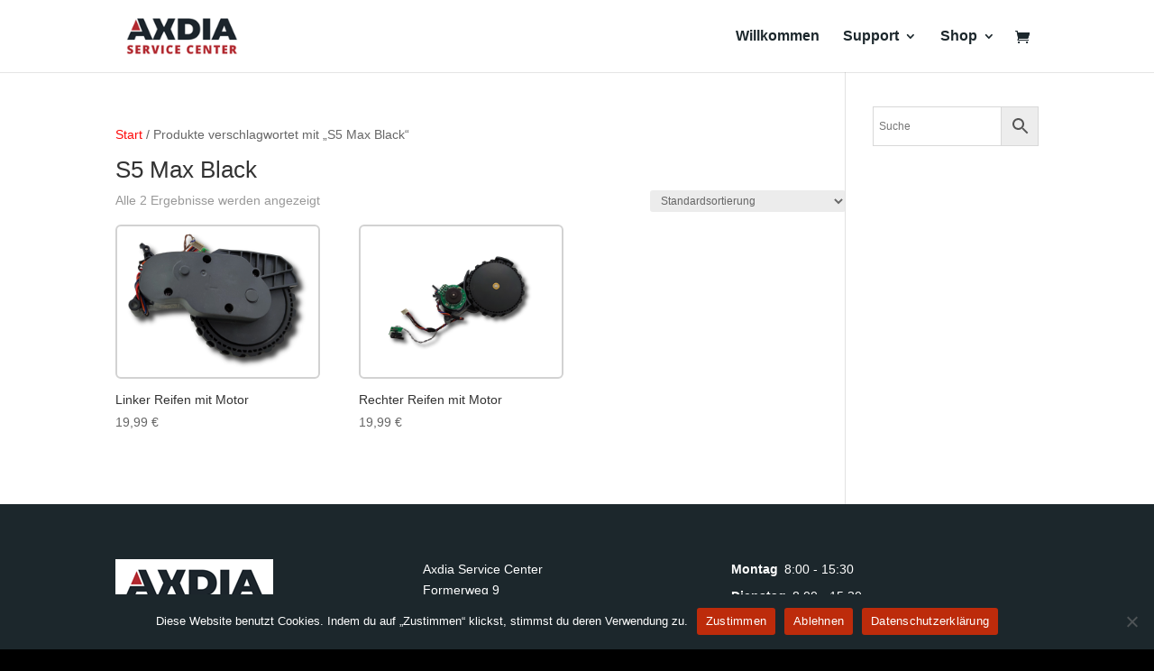

--- FILE ---
content_type: text/css
request_url: https://www.axdiaservice.com/wp-content/plugins/ollama-chat/assets/chat.css?ver=1.0.0
body_size: 14084
content:
/* ===== FLOATING CHAT STYLES ===== */

/* Chat Button (unten rechts) */
.ollama-chat-button { 
    position: fixed;
    bottom: 20px;
    right: 20px; 
    width: 60px;
    height: 60px;
    background: linear-gradient(135deg, #b22930, #b22930);
    border-radius: 50%;
    cursor: pointer;
    box-shadow: 0 4px 20px rgba(0, 124, 186, 0.3);
    display: flex;
    align-items: center;
    justify-content: center;
    z-index: 10000;
    transition: all 0.3s ease;
    user-select: none;
}

.ollama-chat-button:hover {
    transform: scale(1.1);
    box-shadow: 0 6px 25px rgba(0, 124, 186, 0.4);
}

.ollama-chat-button.active {
    background: linear-gradient(135deg, #d32f2f, #b71c1c);
}

.ollama-chat-icon {
    font-size: 24px;
    color: white;
    transition: transform 0.3s ease;
}

.ollama-chat-button.active .ollama-chat-icon {
    transform: rotate(180deg);
}

/* Badge für ungelesene Nachrichten */
.ollama-chat-badge {
    position: absolute;
    top: -5px;
    right: -5px;
    background: #f44336;
    color: white;
    border-radius: 50%;
    width: 20px;
    height: 20px;
    font-size: 12px;
    font-weight: bold;
    display: flex;
    align-items: center;
    justify-content: center;
    animation: pulse 2s infinite;
}

@keyframes pulse {
    0% { transform: scale(1); }
    50% { transform: scale(1.1); }
    100% { transform: scale(1); }
}

/* Floating Chat Window */
.ollama-floating-chat {
    position: fixed;
    bottom: 90px;
    right: 20px;
    width: 720px;
    height: 570px;
    background: white;
    border-radius: 12px;
    box-shadow: 0 10px 40px rgba(0, 0, 0, 0.2);
    z-index: 99999;
    display: flex;
    flex-direction: column;
    overflow: hidden;
    transform: scale(0.8) translateY(20px);
    opacity: 0;
    transition: all 0.3s cubic-bezier(0.68, -0.55, 0.265, 1.55);
}

.ollama-floating-chat.ollama-chat-open {
    transform: scale(1) translateY(0);
    opacity: 1;
}

.ollama-floating-chat.minimized {
    height: 60px;
}

.ollama-floating-chat.minimized .ollama-chat-body,
.ollama-floating-chat.minimized .ollama-chat-footer {
    display: none;
}

/* Chat Header */
.ollama-chat-header {
    background: linear-gradient(135deg, #5c5c5e, #1c272c);
    color: white;
    padding: 15px 20px;
    display: flex;
    align-items: center;
    justify-content: space-between;
    border-radius: 12px 12px 0 0;
}

.ollama-chat-title {
    display: flex;
    align-items: center;
    flex: 1;
}

.ollama-chat-avatar {
    margin-right: 10px;
    font-size: 20px;
}

.ollama-chat-title-text {
    font-weight: 600;
    font-size: 16px;
    margin-right: 10px;
}

.ollama-chat-status {
    font-size: 12px;
    padding: 2px 8px;
    border-radius: 10px;
    background: rgba(255, 255, 255, 0.2);
}

.ollama-chat-status.online {
    background: #b1282f;
}

.ollama-chat-controls {
    display: flex;
    gap: 5px;
}

.ollama-chat-minimize,
.ollama-chat-close {
    background: none;
    border: none;
    color: white;
    width: 30px;
    height: 30px;
    border-radius: 50%;
    cursor: pointer;
    display: flex;
    align-items: center;
    justify-content: center;
    font-size: 18px;
    font-weight: bold;
    transition: background 0.2s;
}

.ollama-chat-minimize:hover,
.ollama-chat-close:hover {
    background: rgba(255, 255, 255, 0.2);
}

/* Chat Body */
.ollama-chat-body {
    flex: 1;
    display: flex;
    flex-direction: column;
    overflow: hidden;
}

.ollama-floating-chat .ollama-chat-messages {
    flex: 1;
    overflow-y: auto;
    padding: 20px;
    background: #f8f9fa;
}

/* Chat Messages (Floating Version) */
.ollama-floating-chat .ollama-message {
    margin-bottom: 15px;
    max-width: 85%;
    animation: slideIn 0.3s ease;
}

.ollama-floating-chat .ollama-message-user {
    background: #5c5c5e;
    color: white;
    padding: 10px 15px;
    border-radius: 18px 18px 5px 18px;
    margin-left: auto;
    margin-right: 0;
    align-self: flex-end;
}

.ollama-floating-chat .ollama-message-bot {
    background: white;
    color: #333;
    padding: 10px 15px;
    border-radius: 18px 18px 18px 5px;
    border: 1px solid #e1e1e1;
    margin-left: 0;
    margin-right: auto;
}

.ollama-floating-chat .ollama-message-error {
    background: #ffebee;
    color: #c62828;
    padding: 10px 15px;
    border-radius: 18px 18px 18px 5px;
    border: 1px solid #ffcdd2;
    margin-left: 0;
    margin-right: auto;
}

.ollama-floating-chat .ollama-message-content {
    line-height: 1.4;
    word-wrap: break-word;
    margin-bottom: 5px;
}

.ollama-floating-chat .ollama-message-time {
    font-size: 11px;
    opacity: 0.6;
    text-align: right;
}

.ollama-message-user .ollama-message-time {
    text-align: left;
}

@keyframes slideIn {
    from {
        opacity: 0;
        transform: translateY(15px);
    }
    to {
        opacity: 1;
        transform: translateY(0);
    }
}

/* Chat Footer */
.ollama-chat-footer {
    padding: 15px 20px;
    background: white;
    border-top: 1px solid #e1e1e1;
}

.ollama-floating-chat .ollama-chat-input-container {
    display: flex;
    gap: 10px;
    align-items: center;
}

.ollama-floating-chat #ollama-floating-input {
    flex: 1;
    padding: 12px 15px;
    border: 1px solid #ddd;
    border-radius: 25px;
    font-size: 14px;
    outline: none;
    transition: border-color 0.2s;
}

.ollama-floating-chat #ollama-floating-input:focus {
    border-color: #007cba;
    box-shadow: 0 0 0 2px rgba(0, 124, 186, 0.1);
}

.ollama-floating-chat #ollama-floating-send {
    width: 40px;
    height: 40px;
    background: #b22930;
    border: none;
    border-radius: 50%;
    color: white;
    cursor: pointer;
    display: flex;
    align-items: center;
    justify-content: center;
    transition: background 0.2s;
}

.ollama-floating-chat #ollama-floating-send:hover:not(:disabled) {
    background: #ff5a87;
}

.ollama-floating-chat #ollama-floating-send:disabled {
    background: #ccc;
    cursor: not-allowed;
}

.ollama-send-icon {
    font-size: 16px;
    transform: rotate(-45deg);
}

/* Loading Indicator (Floating) */
.ollama-floating-chat .ollama-chat-loading {
    padding: 15px 20px;
    background: white;
    border-top: 1px solid #e1e1e1;
}

.ollama-typing-indicator {
    display: flex;
    align-items: center;
    color: #666;
    font-size: 14px;
}

.ollama-typing-dots {
    display: flex;
    margin-left: 10px;
}

.ollama-typing-dots span {
    width: 6px;
    height: 6px;
    border-radius: 50%;
    background: #666;
    margin: 0 2px;
    animation: typing 1.4s infinite ease-in-out;
}

.ollama-typing-dots span:nth-child(1) { animation-delay: -0.32s; }
.ollama-typing-dots span:nth-child(2) { animation-delay: -0.16s; }

@keyframes typing {
    0%, 80%, 100% {
        transform: scale(0.8);
        opacity: 0.5;
    }
    40% {
        transform: scale(1);
        opacity: 1;
    }
}

/* ===== INLINE CHAT STYLES (Original) ===== */

.ollama-chat-inline {
    border: 1px solid #ddd;
    border-radius: 8px;
    background: #fff;
    font-family: -apple-system, BlinkMacSystemFont, 'Segoe UI', Roboto, sans-serif;
    display: flex;
    flex-direction: column;
    box-shadow: 0 2px 10px rgba(0,0,0,0.1);
    overflow: hidden;
    max-width: 600px;
    margin: 20px auto;
}

.ollama-chat-inline .ollama-chat-messages {
    flex: 1;
    overflow-y: auto;
    padding: 20px;
    background: #f9f9f9;
    min-height: 300px;
    max-height: 400px;
}

.ollama-chat-inline .ollama-message {
    margin-bottom: 20px;
    padding: 12px 16px;
    border-radius: 12px;
    max-width: 85%;
    animation: fadeIn 0.3s ease-in;
}

.ollama-chat-inline .ollama-message-user {
    background: #007cba;
    color: white;
    margin-left: auto;
    margin-right: 0;
    align-self: flex-end;
}

.ollama-chat-inline .ollama-message-bot {
    background: #fff;
    color: #333;
    border: 1px solid #e1e1e1;
    margin-left: 0;
    margin-right: auto;
}

.ollama-chat-inline .ollama-message-error {
    background: #ffebee;
    color: #c62828;
    border: 1px solid #ffcdd2;
    margin-left: 0;
    margin-right: auto;
}

.ollama-chat-inline .ollama-message-header {
    display: flex;
    align-items: center;
    margin-bottom: 8px;
    font-size: 12px;
    opacity: 0.7;
}

.ollama-chat-inline .ollama-message-avatar {
    margin-right: 8px;
    font-size: 16px;
}

.ollama-chat-inline .ollama-message-sender {
    font-weight: 600;
    margin-right: auto;
}

.ollama-chat-inline .ollama-message-time {
    font-size: 11px;
}

.ollama-chat-inline .ollama-message-content {
    line-height: 1.5;
    word-wrap: break-word;
    white-space: pre-wrap;
}

.ollama-chat-inline .ollama-chat-input-container {
    display: flex;
    padding: 15px;
    background: #fff;
    border-top: 1px solid #e1e1e1;
    gap: 10px;
}

.ollama-chat-inline #ollama-chat-input {
    flex: 1;
    padding: 12px 16px;
    border: 1px solid #ddd;
    border-radius: 25px;
    font-size: 14px;
    outline: none;
    transition: border-color 0.2s;
}

.ollama-chat-inline #ollama-chat-input:focus {
    border-color: #007cba;
    box-shadow: 0 0 0 2px rgba(0, 124, 186, 0.1);
}

.ollama-chat-inline #ollama-chat-send {
    padding: 12px 20px;
    background: #007cba;
    color: white;
    border: none;
    border-radius: 25px;
    cursor: pointer;
    font-size: 14px;
    font-weight: 600;
    transition: background-color 0.2s;
    min-width: 80px;
}

.ollama-chat-inline #ollama-chat-send:hover:not(:disabled) {
    background: #005a87;
}

.ollama-chat-inline #ollama-chat-send:disabled {
    background: #ccc;
    cursor: not-allowed;
}

.ollama-chat-inline .ollama-chat-loading {
    padding: 15px;
    text-align: center;
    background: #f0f0f0;
    color: #666;
    font-style: italic;
    border-top: 1px solid #e1e1e1;
}

/* ===== SHARED STYLES ===== */

@keyframes fadeIn {
    from {
        opacity: 0;
        transform: translateY(10px);
    }
    to {
        opacity: 1;
        transform: translateY(0);
    }
}

/* Scrollbar-Styling für Webkit-Browser */
.ollama-chat-messages::-webkit-scrollbar {
    width: 6px;
}

.ollama-chat-messages::-webkit-scrollbar-track {
    background: #f1f1f1;
    border-radius: 3px;
}

.ollama-chat-messages::-webkit-scrollbar-thumb {
    background: #c1c1c1;
    border-radius: 3px;
}

.ollama-chat-messages::-webkit-scrollbar-thumb:hover {
    background: #a1a1a1;
}

/* Lange Nachrichten */
.ollama-long-message {
    max-height: 200px;
    overflow-y: auto;
    padding-right: 10px;
}

/* ===== RESPONSIVE DESIGN ===== */

@media (max-width: 768px) {
    .ollama-floating-chat {
        width: calc(100vw - 40px);
        height: calc(100vh - 140px);
        bottom: 90px;
        right: 20px;
        left: 20px;
        max-height: 500px;
    }
    
    .ollama-chat-button {
        bottom: 20px;
        right: 20px;
        width: 55px;
        height: 55px;
    }
    
    .ollama-chat-icon {
        font-size: 22px;
    }
    
    .ollama-chat-inline {
        margin: 10px;
        border-radius: 0;
        height: auto !important;
    }
    
    .ollama-chat-inline .ollama-message {
        max-width: 95%;
    }
    
    .ollama-chat-inline .ollama-chat-input-container {
        padding: 10px;
    }
    
    .ollama-chat-inline #ollama-chat-input,
    .ollama-floating-chat #ollama-floating-input {
        font-size: 16px; /* Verhindert Zoom auf iOS */
    }
}

@media (max-width: 480px) {
    .ollama-floating-chat {
        width: calc(100vw - 20px);
        height: calc(100vh - 120px);
        bottom: 80px;
        right: 10px;
        left: 10px;
        border-radius: 8px;
    }
    
    .ollama-chat-button {
        width: 50px;
        height: 50px;
        bottom: 15px;
        right: 15px;
    }
    
    .ollama-chat-icon {
        font-size: 20px;
    }
    
    .ollama-chat-header {
        padding: 12px 15px;
    }
    
    .ollama-chat-title-text {
        font-size: 14px;
    }
    
    .ollama-chat-footer {
        padding: 12px 15px;
    }
    
    .ollama-floating-chat .ollama-chat-messages {
        padding: 15px;
    }
}

/* ===== DARK MODE SUPPORT ===== */

@media (prefers-color-scheme: dark) {
    .ollama-floating-chat,
    .ollama-chat-inline {
        background: #2d2d2d;
        border-color: #444;
        color: #fff;
    }
    
    .ollama-floating-chat .ollama-chat-messages,
    .ollama-chat-inline .ollama-chat-messages {
        background: #1e1e1e;
    }
    
    .ollama-floating-chat .ollama-message-bot,
    .ollama-chat-inline .ollama-message-bot {
        background: #3d3d3d;
        color: #fff;
        border-color: #555;
    }
    
    .ollama-floating-chat .ollama-chat-footer,
    .ollama-chat-inline .ollama-chat-input-container {
        background: #2d2d2d;
        border-color: #444;
    }
    
    .ollama-floating-chat #ollama-floating-input,
    .ollama-chat-inline #ollama-chat-input {
        background: #3d3d3d;
        color: #fff;
        border-color: #555;
    }
    
    .ollama-floating-chat #ollama-floating-input:focus,
    .ollama-chat-inline #ollama-chat-input:focus {
        border-color: #007cba;
    }
    
    .ollama-floating-chat .ollama-chat-loading,
    .ollama-chat-inline .ollama-chat-loading {
        background: #2d2d2d;
        color: #ccc;
        border-color: #444;
    }
}

/* ===== ACCESSIBILITY ===== */

/* Fokus-Indikatoren */
.ollama-chat-button:focus,
.ollama-chat-minimize:focus,
.ollama-chat-close:focus,
#ollama-floating-send:focus,
#ollama-chat-send:focus {
    outline: 2px solid #007cba;
    outline-offset: 2px;
}

/* Reduzierte Motion für Benutzer mit Vestibular-Störungen */
@media (prefers-reduced-motion: reduce) {
    .ollama-floating-chat,
    .ollama-message,
    .ollama-chat-button {
        animation: none;
        transition: none;
    }
    
    .ollama-typing-dots span {
        animation: none;
    }
    
    .ollama-chat-badge {
        animation: none;
    }
}

/* Hoher Kontrast Modus */
@media (prefers-contrast: high) {
    .ollama-chat-button {
        border: 2px solid #000;
    }
    
    .ollama-floating-chat,
    .ollama-chat-inline {
        border: 2px solid #000;
    }
    
    .ollama-message-bot {
        border: 2px solid #000;
    }
}

--- FILE ---
content_type: text/css
request_url: https://www.axdiaservice.com/wp-content/plugins/scooter-booking%20Axdia%202.0/escooter-booking.css?ver=2.2
body_size: 15949
content:
/* ===================================
   E-Scooter Booking Plugin - Moderne CSS
   Mobile-First Approach
   =================================== */

/* Basis-Variablen */
:root {
    --primary-color: #0073aa;
    --primary-hover: #005177;
    --success-color: #46b450;
    --danger-color: #dc3232;
    --warning-color: #ffb900;
    --light-gray: #f8f9fa;
    --medium-gray: #e9ecef;
    --dark-gray: #6c757d;
    --border-radius: 8px;
    --box-shadow: 0 2px 12px rgba(0,0,0,0.08);
    --transition: all 0.3s ease;
}

/* Container - Mobile First */
#escooter-booking-form {
    max-width: 100%;
    width: 100%;
    margin: 20px auto;
    background: #ffffff;
    padding: 20px;
    border-radius: var(--border-radius);
    box-shadow: var(--box-shadow);
    font-family: -apple-system, BlinkMacSystemFont, 'Segoe UI', Roboto, Oxygen, Ubuntu, Cantarell, sans-serif;
}

@media (max-width: 480px) {
    #escooter-booking-form {
        padding: 16px;
        margin: 16px auto;
    }

    #escooter-booking-form label {
        font-size: 13px;
    }
}

/* Tablet und Desktop */
@media (min-width: 768px) {
    #escooter-booking-form {
        max-width: 650px;
        padding: 35px;
        margin: 40px auto;
    }
}

/* Formularelemente */
#escooter-booking-form p {
    margin-bottom: 20px;
}

#escooter-booking-form label {
    display: block;
    font-weight: 600;
    margin-bottom: 8px;
    color: #2c3e50;
    font-size: 14px;
    letter-spacing: 0.3px;
}

#escooter-booking-form input[type="text"],
#escooter-booking-form input[type="email"],
#escooter-booking-form input[type="tel"],
#escooter-booking-form input[type="file"],
#escooter-booking-form textarea,
#escooter-booking-form select {
    width: 100%;
    padding: 12px 16px;
    border: 2px solid #e0e0e0;
    border-radius: 6px;
    box-sizing: border-box;
    font-size: 16px; /* Verhindert Zoom auf iOS */
    transition: var(--transition);
    background-color: #fff;
    -webkit-appearance: none;
}

#escooter-booking-form input:focus,
#escooter-booking-form textarea:focus,
#escooter-booking-form select:focus {
    outline: none;
    border-color: var(--primary-color);
    box-shadow: 0 0 0 3px rgba(0, 115, 170, 0.1);
}

#escooter-booking-form textarea {
    resize: vertical;
    min-height: 120px;
    font-family: inherit;
}

/* Datepicker anpassen */
#booking_date {
    background-image: url("data:image/svg+xml,%3Csvg xmlns='http://www.w3.org/2000/svg' width='20' height='20' viewBox='0 0 24 24' fill='none' stroke='%230073aa' stroke-width='2' stroke-linecap='round' stroke-linejoin='round'%3E%3Crect x='3' y='4' width='18' height='18' rx='2' ry='2'%3E%3C/rect%3E%3Cline x1='16' y1='2' x2='16' y2='6'%3E%3C/line%3E%3Cline x1='8' y1='2' x2='8' y2='6'%3E%3C/line%3E%3Cline x1='3' y1='10' x2='21' y2='10'%3E%3C/line%3E%3C/svg%3E");
    background-repeat: no-repeat;
    background-position: right 12px center;
    padding-right: 45px;
}

/* Select-Dropdowns modern gestalten */
#escooter-booking-form select {
    background-image: url("data:image/svg+xml,%3Csvg xmlns='http://www.w3.org/2000/svg' width='12' height='12' viewBox='0 0 12 12'%3E%3Cpath fill='%23333' d='M10.293 3.293L6 7.586 1.707 3.293A1 1 0 00.293 4.707l5 5a1 1 0 001.414 0l5-5a1 1 0 10-1.414-1.414z'/%3E%3C/svg%3E");
    background-repeat: no-repeat;
    background-position: right 12px center;
    padding-right: 35px;
}

/* Submit-Button - Mobile optimiert */
#escooter-booking-form input[type="submit"] {
    width: 100%;
    background-color: var(--primary-color);
    color: #fff;
    border: none;
    padding: 16px 24px;
    border-radius: 6px;
    cursor: pointer;
    font-size: 16px;
    font-weight: 600;
    letter-spacing: 0.5px;
    transition: var(--transition);
    text-transform: uppercase;
    margin-top: 10px;
}

#escooter-booking-form input[type="submit"] {
    font-size: 16px;
}

@media (max-width: 480px) {
    #escooter-booking-form input[type="submit"] {
        padding: 14px 18px;
        font-size: 15px;
    }
}

#escooter-booking-form input[type="submit"]:hover {
    background-color: var(--primary-hover);
    transform: translateY(-2px);
    box-shadow: 0 4px 20px rgba(0, 115, 170, 0.3);
}

#escooter-booking-form input[type="submit"]:active {
    transform: translateY(0);
}

/* Erfolgs- und Fehlermeldungen */
#escooter-booking-form p.message {
    padding: 16px;
    border-radius: 6px;
    text-align: center;
    font-weight: 500;
    animation: slideIn 0.5s ease;
}

#escooter-booking-form p.message {
    background-color: rgba(70, 180, 80, 0.1);
    color: var(--success-color);
    border: 1px solid var(--success-color);
}

#escooter-booking-form p.message.status-highlight {
    box-shadow: 0 0 0 4px rgba(70, 180, 80, 0.2);
}

@keyframes slideIn {
    from {
        opacity: 0;
        transform: translateY(-10px);
    }
    to {
        opacity: 1;
        transform: translateY(0);
    }
}

/* ===================================
   Kalender Styles - Mobile First
   =================================== */

#escooter-booking-calendar {
    max-width: 100%;
    margin: 20px auto;
    background: #ffffff;
    padding: 20px;
    border-radius: var(--border-radius);
    box-shadow: var(--box-shadow);
    font-family: -apple-system, BlinkMacSystemFont, 'Segoe UI', Roboto, sans-serif;
}

@media (min-width: 768px) {
    #escooter-booking-calendar {
        max-width: 850px;
        padding: 30px;
        margin: 40px auto;
    }
}

/* Kalender Header */
.calendar-header {
    display: flex;
    justify-content: space-between;
    align-items: center;
    margin-bottom: 25px;
    flex-wrap: wrap;
    gap: 15px;
}

@media (max-width: 480px) {
    .calendar-header {
        flex-direction: column;
        align-items: stretch;
    }
}

.calendar-header h2 {
    font-size: 20px;
    margin: 0;
    color: #2c3e50;
    flex: 1;
    text-align: center;
    order: 2;
}

@media (max-width: 480px) {
    .calendar-header h2 {
        order: 0;
    }
}

@media (min-width: 768px) {
    .calendar-header h2 {
        font-size: 24px;
    }
}

.calendar-nav-btn {
    background-color: var(--light-gray);
    border: none;
    padding: 10px 16px;
    border-radius: 6px;
    cursor: pointer;
    font-size: 14px;
    font-weight: 500;
    color: #495057;
    transition: var(--transition);
    white-space: nowrap;
}

.calendar-nav-btn:hover {
    background-color: var(--medium-gray);
    transform: translateY(-1px);
}

/* Nur Text auf kleinen Bildschirmen verstecken */
@media (max-width: 480px) {
    .calendar-nav-btn {
        font-size: 0;
        padding: 10px;
        width: 100%;
    }

    .calendar-nav-btn::before {
        font-size: 16px;
    }
    
    #prev-month::before {
        content: "‹";
    }
    
    #next-month::before {
        content: "›";
    }
}

/* Kalendertabelle - Mobile optimiert */
.calendar-table {
    width: 100%;
    border-collapse: collapse;
    table-layout: fixed;
    margin-bottom: 20px;
}

/* Mobile: Wochenende ausblenden */
@media (max-width: 767px) {
    .calendar-table th:nth-child(6),
    .calendar-table th:nth-child(7),
    .calendar-table td:nth-child(6),
    .calendar-table td:nth-child(7) {
        display: none;
    }
}

.calendar-table th {
    text-align: center;
    padding: 8px 2px;
    background-color: var(--light-gray);
    font-size: 12px;
    font-weight: 600;
    color: var(--dark-gray);
    text-transform: uppercase;
    letter-spacing: 0.5px;
}

@media (min-width: 480px) {
    .calendar-table th {
        padding: 12px 8px;
        font-size: 13px;
    }
}

.calendar-table td {
    text-align: center;
    padding: 0;
    border: 1px solid #e9ecef;
    position: relative;
    background: #fff;
}

/* Kalendertage - Touch-optimiert */
.calendar-day {
    position: relative;
    min-height: 45px;
    cursor: pointer;
    padding: 4px;
    transition: var(--transition);
    display: flex;
    flex-direction: column;
    justify-content: center;
    align-items: center;
}

@media (min-width: 480px) {
    .calendar-day {
        min-height: 60px;
        padding: 8px;
    }
}

@media (min-width: 768px) {
    .calendar-day {
        min-height: 70px;
        padding: 10px;
    }
}

.calendar-day:hover:not(.disabled):not(.fully-booked) {
    background-color: rgba(0, 115, 170, 0.05);
}

.calendar-day.disabled {
    background-color: var(--light-gray);
    color: #adb5bd;
    cursor: not-allowed;
}

.calendar-day.today {
    background-color: #fff8dc;
    font-weight: 600;
}

.calendar-day.selected {
    background-color: var(--primary-color);
    color: white;
}

.calendar-day.selected .available-slots-indicator {
    color: white;
}

.calendar-day.has-slots {
    background-color: rgba(70, 180, 80, 0.05);
}

.calendar-day.fully-booked {
    background-color: rgba(220, 50, 50, 0.05);
    color: var(--danger-color);
}

.day-number {
    font-size: 14px;
    font-weight: 500;
    margin-bottom: 0;
    line-height: 1;
}

@media (min-width: 480px) {
    .day-number {
        font-size: 15px;
        margin-bottom: 2px;
    }
}

@media (min-width: 768px) {
    .day-number {
        font-size: 16px;
        margin-bottom: 4px;
    }
}

.available-slots-indicator {
    font-size: 9px;
    color: var(--success-color);
    font-weight: 500;
    white-space: nowrap;
    line-height: 1;
    margin-top: 2px;
}

@media (min-width: 480px) {
    .available-slots-indicator {
        font-size: 10px;
        margin-top: 3px;
    }
}

@media (min-width: 768px) {
    .available-slots-indicator {
        font-size: 11px;
    }
}

/* Spezielle Styles für mobile Wochenend-Anzeige */
@media (max-width: 767px) {
    .calendar-day.weekend-indicator {
        background-color: var(--light-gray);
        color: var(--dark-gray);
        font-size: 10px;
        min-height: 30px;
        padding: 5px;
    }
    
    .calendar-day.weekend-indicator .day-number {
        font-size: 12px;
    }
    
    .calendar-day.weekend-indicator .available-slots-indicator {
        display: none;
    }
}

/* Zeitfenster Container */
#time-slots-container {
    margin-top: 30px;
    padding-top: 30px;
    border-top: 2px solid var(--medium-gray);
    animation: fadeIn 0.5s ease;
}

#time-slots-container h3 {
    font-size: 18px;
    margin-bottom: 20px;
    color: #2c3e50;
    text-align: center;
}

@media (min-width: 768px) {
    #time-slots-container h3 {
        font-size: 20px;
    }
}

/* Zeitfenster Grid - Responsive */
#time-slots-grid {
    display: grid;
    grid-template-columns: repeat(auto-fit, minmax(120px, 1fr));
    gap: 12px;
    margin-bottom: 25px;
}

@media (min-width: 480px) {
    #time-slots-grid {
        grid-template-columns: repeat(auto-fit, minmax(140px, 1fr));
        gap: 15px;
    }
}

.time-slot {
    padding: 14px 10px;
    border: 2px solid var(--medium-gray);
    border-radius: 6px;
    text-align: center;
    cursor: pointer;
    transition: var(--transition);
    font-weight: 500;
    font-size: 14px;
    background-color: #fff;
}

@media (min-width: 480px) {
    .time-slot {
        padding: 16px 12px;
        font-size: 15px;
    }
}

.time-slot:hover:not(.booked) {
    background-color: rgba(0, 115, 170, 0.05);
    border-color: var(--primary-color);
    transform: translateY(-2px);
    box-shadow: 0 4px 12px rgba(0, 115, 170, 0.15);
}

.time-slot.booked {
    background-color: var(--light-gray);
    color: #adb5bd;
    cursor: not-allowed;
    border-color: var(--medium-gray);
    opacity: 0.6;
}

.time-slot.selected {
    background-color: var(--primary-color);
    color: white;
    border-color: var(--primary-color);
}

/* Buchungsbutton */
#booking-button-container {
    text-align: center;
    margin-top: 25px;
}

#proceed-to-booking {
    background-color: var(--primary-color);
    color: #fff;
    border: none;
    padding: 16px 32px;
    border-radius: 6px;
    cursor: pointer;
    font-size: 16px;
    font-weight: 600;
    text-transform: uppercase;
    letter-spacing: 0.5px;
    transition: var(--transition);
    min-width: 250px;
}

@media (max-width: 600px) {
    #proceed-to-booking {
        width: 100%;
        min-width: 0;
    }
}

#proceed-to-booking:hover:not(.disabled) {
    background-color: var(--primary-hover);
    transform: translateY(-2px);
    box-shadow: 0 4px 20px rgba(0, 115, 170, 0.3);
}

#proceed-to-booking.disabled {
    background-color: #adb5bd;
    cursor: not-allowed;
    opacity: 0.7;
}

/* ===================================
   DSGVO Map Styles
   =================================== */

.gdpr-map-container {
    width: 100%;
    margin: 20px 0;
    border-radius: var(--border-radius);
    overflow: hidden;
    box-shadow: var(--box-shadow);
}

.gdpr-map-placeholder {
    background: linear-gradient(135deg, #f5f7fa 0%, #c3cfe2 100%);
    min-height: 350px;
    display: flex;
    align-items: center;
    justify-content: center;
    text-align: center;
    padding: 20px;
}

@media (min-width: 768px) {
    .gdpr-map-placeholder {
        min-height: 450px;
    }
}

.gdpr-map-content {
    background: rgba(255, 255, 255, 0.95);
    padding: 30px 25px;
    border-radius: 8px;
    max-width: 90%;
    box-shadow: 0 10px 30px rgba(0,0,0,0.1);
}

@media (min-width: 480px) {
    .gdpr-map-content {
        padding: 35px 30px;
        max-width: 500px;
    }
}

.gdpr-map-content h3 {
    margin-top: 0;
    margin-bottom: 15px;
    color: #2c3e50;
    font-size: 22px;
}

.gdpr-map-content p {
    color: #495057;
    line-height: 1.6;
    margin-bottom: 20px;
}

.gdpr-map-button {
    background-color: var(--primary-color);
    color: #fff;
    border: none;
    padding: 14px 28px;
    border-radius: 6px;
    cursor: pointer;
    font-size: 16px;
    font-weight: 600;
    transition: var(--transition);
    text-transform: uppercase;
    letter-spacing: 0.5px;
}

.gdpr-map-button:hover {
    background-color: var(--primary-hover);
    transform: translateY(-2px);
    box-shadow: 0 4px 20px rgba(0, 115, 170, 0.3);
}

/* ===================================
   Animationen
   =================================== */

@keyframes fadeIn {
    from {
        opacity: 0;
        transform: translateY(20px);
    }
    to {
        opacity: 1;
        transform: translateY(0);
    }
}

/* ===================================
   Accessibility & Fokus-Styles
   =================================== */

*:focus {
    outline: 3px solid rgba(0, 115, 170, 0.5);
    outline-offset: 2px;
}

/* ===================================
   jQuery UI Datepicker überschreiben
   =================================== */

.ui-datepicker {
    font-family: -apple-system, BlinkMacSystemFont, 'Segoe UI', Roboto, sans-serif !important;
    border-radius: 8px !important;
    box-shadow: 0 5px 25px rgba(0,0,0,0.15) !important;
    border: none !important;
    padding: 15px !important;
}

.ui-datepicker-header {
    background: var(--primary-color) !important;
    border: none !important;
    border-radius: 8px 8px 0 0 !important;
    padding: 10px !important;
}

.ui-datepicker-title {
    color: white !important;
    font-weight: 600 !important;
}

.ui-datepicker-prev,
.ui-datepicker-next {
    cursor: pointer !important;
    top: 10px !important;
}

.ui-datepicker td a {
    text-align: center !important;
    padding: 8px !important;
    border-radius: 4px !important;
    transition: var(--transition) !important;
}

.ui-datepicker td a:hover {
    background: var(--primary-color) !important;
    color: white !important;
}

.ui-datepicker-current-day a {
    background: var(--primary-color) !important;
    color: white !important;
}

/* ===================================
   Responsive Hilfeklassen
   =================================== */

@media (max-width: 767px) {
    .hide-mobile {
        display: none !important;
    }
}

@media (min-width: 768px) {
    .hide-desktop {
        display: none !important;
    }
}

/* Touch-Target für bessere Mobile-Usability */
@media (hover: none) {
    .calendar-day,
    .time-slot,
    button,
    input[type="submit"] {
        min-height: 44px;
        min-width: 44px;
    }
}